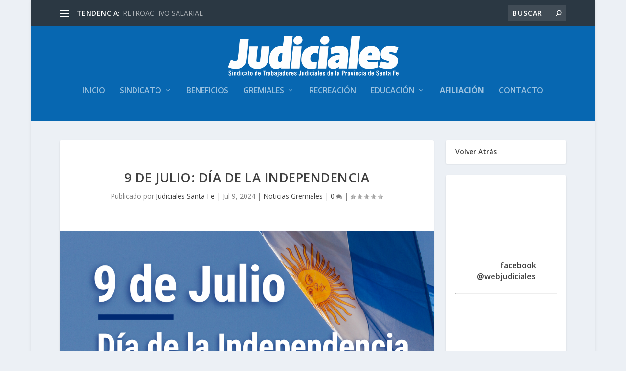

--- FILE ---
content_type: text/css
request_url: https://judicialessantafe.org.ar/nuevaweb/wp-content/themes/Your-Generated-Divi-child-theme-template-by-DiviCake-1/style.css?ver=4.27.5
body_size: 42
content:
/*======================================
Theme Name: Extra Hijo
Theme URI: https://divicake.com/
Description: Sindicato de Trabajadores Judiciales de la provincia de Santa Fe
Version: 1.0
Author: Fernando Enrique
Author URI: https://divicake.com/
Template: Extra
======================================*/


/* You can add your own CSS styles here. Use !important to overwrite styles if needed. */



--- FILE ---
content_type: text/css
request_url: https://judicialessantafe.org.ar/nuevaweb/wp-content/et-cache/global/et-extra-customizer-global.min.css?ver=1765350493
body_size: 495
content:
#main-header{background-color:#0767b1}@media only screen and (min-width:768px){#main-header .logo{height:83.08px;margin:20.46px 0}.header.left-right #et-navigation>ul>li>a{padding-bottom:54px}}@media only screen and (min-width:768px){.et-fixed-header #main-header .logo{height:40.8px;margin:19.6px 0}.et-fixed-header .header.left-right #et-navigation>ul>li>a{padding-bottom:32px}}#blog_imagen_izquierda a img{height:auto!important;float:left;width:200px;left:0;padding-right:14px}@media only screen and (max-width:980px){#blog_imagen_izquierda a img{float:none;width:200px;height:auto}}#media_image-2{padding:10px 0 10px 0!important;text-align:center!important}#media_image-2 h4.widgettitle{display:none}#media_image-3{padding:10px 0 10px 0!important;text-align:center!important}#media_image-3 h4.widgettitle{display:none}#custom_html-3{padding:10px 0 10px 0!important;text-align:center!important}#custom_html-3 h4.widgettitle{display:none}#footer div.container{margin:0!important;width:100%!important}#footer-bottom div.container{padding:0 20px 0 20px!important}#main-content{border:none!important}#nav_menu-2 li.current-menu-item{display:none!important}#nav_menu-6 li.current-menu-item{display:none!important}#nav_menu-7 li.current-menu-item{display:none!important}#nav_menu-8 li.current-menu-item{display:none!important}#nav_menu-10 li.current-menu-item{display:none!important}input#searchsubmit{border-radius:0px;font-size:14px}.form_buscar{border-radius:3px!important;background-color:rgba(10,15,68,.2)}.form_buscar input#id_buscar{height:25px;padding-left:5px;padding-bottom:10px;background-color:transparent;text-transform:none!important;color:#fff!important;width:120px!important;-webkit-box-shadow:inset 0 1px 1px rgba(0,0,0,.075);box-shadow:inset 0 1px 1px rgba(0,0,0,.075);-webkit-transition:border-color ease-in-out .15s,box-shadow ease-in-out .15s;-o-transition:border-color ease-in-out .15s,box-shadow ease-in-out .15s;transition:border-color ease-in-out .15s,box-shadow ease-in-out .15s}#boton_buscar{color:white;margin:0px;padding:1px;background-color:transparent}.form_buscar input#id_buscar::placeholder{text-transform:none}.form_buscar input#id_buscar:-ms-input-placeholder{text-transform:none}.form_buscar input#id_buscar::-ms-input-placeholder{text-transform:none}